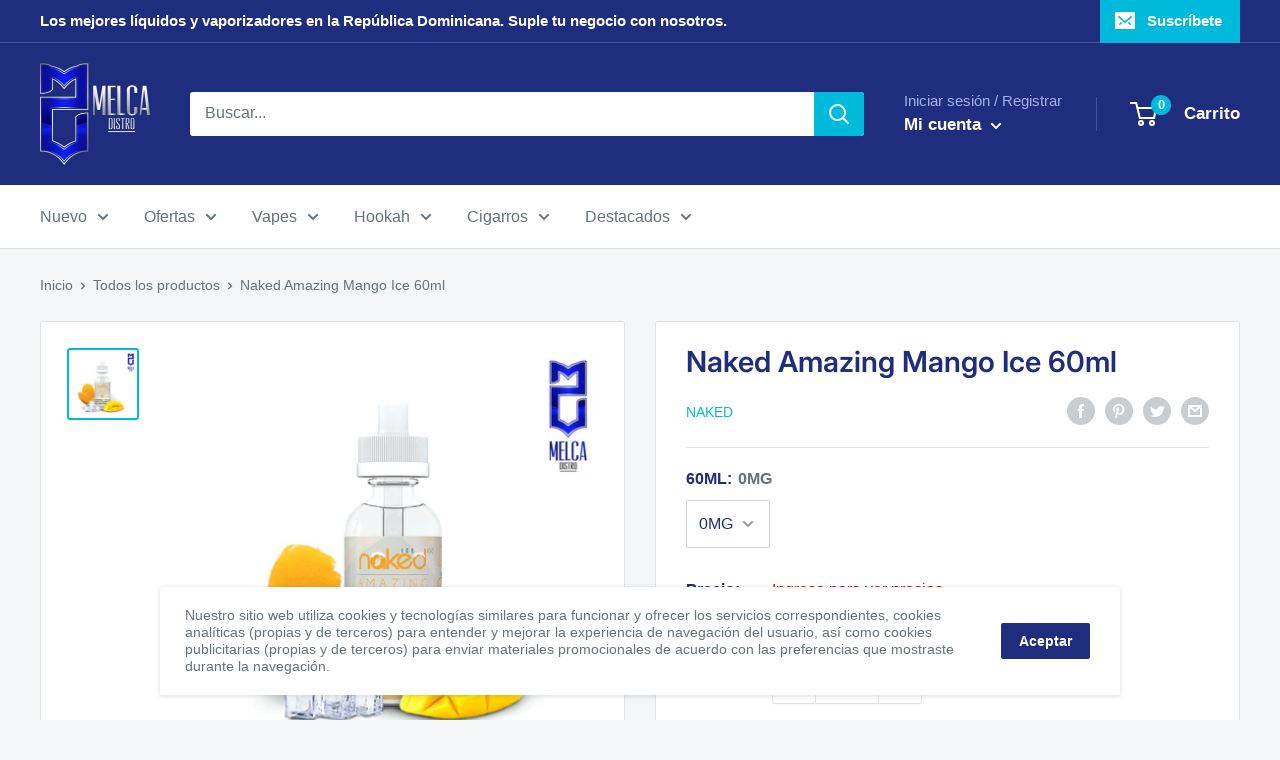

--- FILE ---
content_type: text/javascript; charset=utf-8
request_url: https://www.melcadistro.com/products/naked-amazing-mango-ice.js
body_size: -308
content:
{"id":2896301752384,"title":"Naked Amazing Mango Ice 60ml","handle":"naked-amazing-mango-ice","description":"\u003cp\u003eMango | Peach | Cream | Menthol\u003c\/p\u003e\n","published_at":"2019-02-13T16:01:31-04:00","created_at":"2019-02-13T16:44:18-04:00","vendor":"Naked","type":"E-Liquids","tags":["E-liquids","Liquidacion","Naked"],"price":800,"price_min":800,"price_max":800,"available":true,"price_varies":false,"compare_at_price":1650,"compare_at_price_min":1650,"compare_at_price_max":1650,"compare_at_price_varies":false,"variants":[{"id":25312210845760,"title":"0MG","option1":"0MG","option2":null,"option3":null,"sku":"MEL080-0007","requires_shipping":true,"taxable":true,"featured_image":null,"available":true,"name":"Naked Amazing Mango Ice 60ml - 0MG","public_title":"0MG","options":["0MG"],"price":800,"weight":129,"compare_at_price":1650,"inventory_management":"shopify","barcode":null,"requires_selling_plan":false,"selling_plan_allocations":[]},{"id":25312210878528,"title":"3MG","option1":"3MG","option2":null,"option3":null,"sku":"MEL080-0008","requires_shipping":true,"taxable":true,"featured_image":null,"available":true,"name":"Naked Amazing Mango Ice 60ml - 3MG","public_title":"3MG","options":["3MG"],"price":800,"weight":129,"compare_at_price":1650,"inventory_management":"shopify","barcode":null,"requires_selling_plan":false,"selling_plan_allocations":[]},{"id":25312210976832,"title":"6MG","option1":"6MG","option2":null,"option3":null,"sku":"MEL080-0009","requires_shipping":true,"taxable":true,"featured_image":null,"available":true,"name":"Naked Amazing Mango Ice 60ml - 6MG","public_title":"6MG","options":["6MG"],"price":800,"weight":129,"compare_at_price":1650,"inventory_management":"shopify","barcode":null,"requires_selling_plan":false,"selling_plan_allocations":[]}],"images":["\/\/cdn.shopify.com\/s\/files\/1\/0083\/6819\/3600\/files\/naked-amazing-mango-ice-60ml-e-liquids-liquidacion-e-liquids-melca-distro-351.jpg?v=1721854915"],"featured_image":"\/\/cdn.shopify.com\/s\/files\/1\/0083\/6819\/3600\/files\/naked-amazing-mango-ice-60ml-e-liquids-liquidacion-e-liquids-melca-distro-351.jpg?v=1721854915","options":[{"name":"60ML","position":1,"values":["0MG","3MG","6MG"]}],"url":"\/products\/naked-amazing-mango-ice","media":[{"alt":"Naked Amazing Mango Ice 60ml - E-Liquids","id":40293400117564,"position":1,"preview_image":{"aspect_ratio":1.0,"height":800,"width":800,"src":"https:\/\/cdn.shopify.com\/s\/files\/1\/0083\/6819\/3600\/files\/naked-amazing-mango-ice-60ml-e-liquids-liquidacion-e-liquids-melca-distro-351.jpg?v=1721854915"},"aspect_ratio":1.0,"height":800,"media_type":"image","src":"https:\/\/cdn.shopify.com\/s\/files\/1\/0083\/6819\/3600\/files\/naked-amazing-mango-ice-60ml-e-liquids-liquidacion-e-liquids-melca-distro-351.jpg?v=1721854915","width":800}],"requires_selling_plan":false,"selling_plan_groups":[]}

--- FILE ---
content_type: text/javascript; charset=utf-8
request_url: https://www.melcadistro.com/products/naked-amazing-mango-ice.js
body_size: 246
content:
{"id":2896301752384,"title":"Naked Amazing Mango Ice 60ml","handle":"naked-amazing-mango-ice","description":"\u003cp\u003eMango | Peach | Cream | Menthol\u003c\/p\u003e\n","published_at":"2019-02-13T16:01:31-04:00","created_at":"2019-02-13T16:44:18-04:00","vendor":"Naked","type":"E-Liquids","tags":["E-liquids","Liquidacion","Naked"],"price":800,"price_min":800,"price_max":800,"available":true,"price_varies":false,"compare_at_price":1650,"compare_at_price_min":1650,"compare_at_price_max":1650,"compare_at_price_varies":false,"variants":[{"id":25312210845760,"title":"0MG","option1":"0MG","option2":null,"option3":null,"sku":"MEL080-0007","requires_shipping":true,"taxable":true,"featured_image":null,"available":true,"name":"Naked Amazing Mango Ice 60ml - 0MG","public_title":"0MG","options":["0MG"],"price":800,"weight":129,"compare_at_price":1650,"inventory_management":"shopify","barcode":null,"requires_selling_plan":false,"selling_plan_allocations":[]},{"id":25312210878528,"title":"3MG","option1":"3MG","option2":null,"option3":null,"sku":"MEL080-0008","requires_shipping":true,"taxable":true,"featured_image":null,"available":true,"name":"Naked Amazing Mango Ice 60ml - 3MG","public_title":"3MG","options":["3MG"],"price":800,"weight":129,"compare_at_price":1650,"inventory_management":"shopify","barcode":null,"requires_selling_plan":false,"selling_plan_allocations":[]},{"id":25312210976832,"title":"6MG","option1":"6MG","option2":null,"option3":null,"sku":"MEL080-0009","requires_shipping":true,"taxable":true,"featured_image":null,"available":true,"name":"Naked Amazing Mango Ice 60ml - 6MG","public_title":"6MG","options":["6MG"],"price":800,"weight":129,"compare_at_price":1650,"inventory_management":"shopify","barcode":null,"requires_selling_plan":false,"selling_plan_allocations":[]}],"images":["\/\/cdn.shopify.com\/s\/files\/1\/0083\/6819\/3600\/files\/naked-amazing-mango-ice-60ml-e-liquids-liquidacion-e-liquids-melca-distro-351.jpg?v=1721854915"],"featured_image":"\/\/cdn.shopify.com\/s\/files\/1\/0083\/6819\/3600\/files\/naked-amazing-mango-ice-60ml-e-liquids-liquidacion-e-liquids-melca-distro-351.jpg?v=1721854915","options":[{"name":"60ML","position":1,"values":["0MG","3MG","6MG"]}],"url":"\/products\/naked-amazing-mango-ice","media":[{"alt":"Naked Amazing Mango Ice 60ml - E-Liquids","id":40293400117564,"position":1,"preview_image":{"aspect_ratio":1.0,"height":800,"width":800,"src":"https:\/\/cdn.shopify.com\/s\/files\/1\/0083\/6819\/3600\/files\/naked-amazing-mango-ice-60ml-e-liquids-liquidacion-e-liquids-melca-distro-351.jpg?v=1721854915"},"aspect_ratio":1.0,"height":800,"media_type":"image","src":"https:\/\/cdn.shopify.com\/s\/files\/1\/0083\/6819\/3600\/files\/naked-amazing-mango-ice-60ml-e-liquids-liquidacion-e-liquids-melca-distro-351.jpg?v=1721854915","width":800}],"requires_selling_plan":false,"selling_plan_groups":[]}